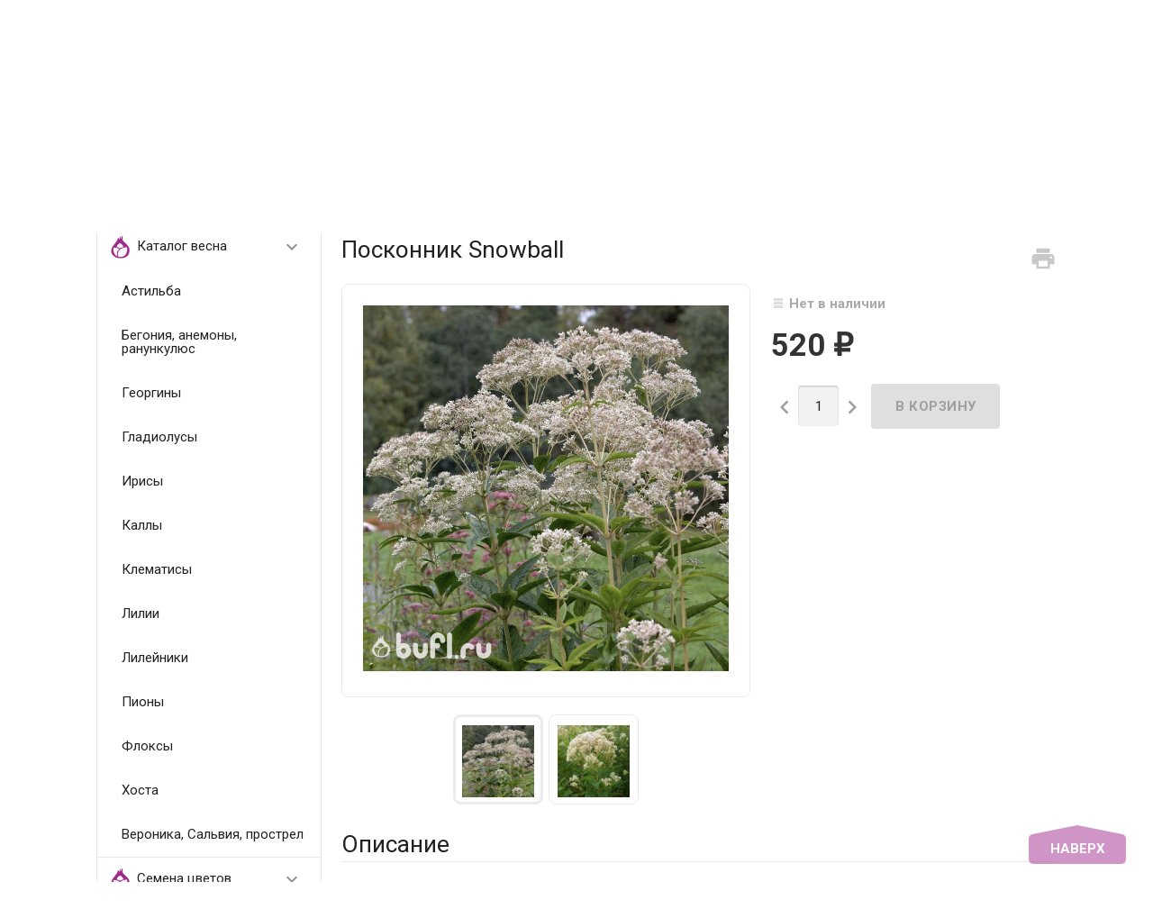

--- FILE ---
content_type: text/html; charset=utf-8
request_url: https://bufl.ru/product/eupatorium-maculatum-Snowball/
body_size: 16067
content:
<!DOCTYPE html><html lang="ru"><head><meta charset="UTF-8" /><meta http-equiv="x-ua-compatible" content="IE=edge" /><meta name="viewport" content="width=device-width, initial-scale=1" /><title>Посконник Snowball</title><meta name="Keywords" content="Посконник Snowball, Catalog" /><meta name="Description" content="Eupatorium maculatum Snowball" /><link rel="shortcut icon" href="/favicon.ico"/><!-- rss --><link rel="alternate" type="application/rss+xml" title="bufl.ru" href="https://bufl.ru/blog/rss/"><link href='//fonts.googleapis.com/css?family=Roboto:500,400italic,700italic,300,700,500italic,300italic,400&amp;subset=cyrillic,latin' rel='stylesheet' type='text/css'><link href="//fonts.googleapis.com/icon?family=Material+Icons" rel="stylesheet" type='text/css'><link href="/wa-content/font/ruble/arial/fontface.css" rel="stylesheet" type="text/css"><link href="/wa-data/public/site/themes/profitbuy/profitbuy.min.css?v1.2.0.53" rel="stylesheet" type="text/css"/><link href="/wa-apps/shop/plugins/sod/js/datetimepicker/jquery.datetimepicker.css?11.6.0" rel="stylesheet">
<link href="/wa-apps/shop/plugins/sod/css/style.css?11.6.0" rel="stylesheet">
 <script type="text/javascript" src="/wa-content/js/jquery/jquery-1.11.1.min.js" ></script><script type="text/javascript" src="/wa-content/js/jquery/jquery-migrate-1.2.1.min.js"></script><script type="text/javascript">( function ($, undefined) {$.at = {urls: {wa_url: "/",wa_theme_url: "/wa-data/public/site/themes/profitbuy/",wa_static_url: "/",wa_app_static_url: "/wa-apps/shop/",wa_active_theme_url: "/wa-data/public/shop/themes/profitbuy/",wa_parent_theme_url: "/wa-data/public/site/themes/profitbuy/",current_url: "/product/eupatorium-maculatum-Snowball/",dummy: {"96": "/wa-data/public/site/themes/profitbuy/img/dummy96.png"}},is_mobile: !!(""),locale: "ru_RU",app: {fancybox: true,submenu_count: 5},shop: {url: "/",description_cut: false,autofit: false,product_preview: false,scroll_image: false,flying_cart_item: 5,setFlyingHeight: function () {var t = this;setTimeout( function () {var h = 0;$('#flying-cart li').filter(':lt(' + (parseInt(t.flying_cart_item) || 5) + ')').each(function(){h += $(this).innerHeight();});$('#flying-cart').css('max-height', h + 1);}, 300);return (parseInt(t.flying_cart_item) || 5);},category: {images: {"1":{"icon":"\/wa-data\/public\/shop\/wmimageincatPlugin\/categories\/1\/icon_8.png"},"53":{"image":"\/wa-data\/public\/shop\/wmimageincatPlugin\/categories\/53\/image_26.jpg"},"8":{"icon":"\/wa-data\/public\/shop\/wmimageincatPlugin\/categories\/8\/icon_10.png"},"32":{"icon":"\/wa-data\/public\/shop\/wmimageincatPlugin\/categories\/32\/icon_17.png"},"30":{"icon":"\/wa-data\/public\/shop\/wmimageincatPlugin\/categories\/30\/icon_12.png"},"2":{"icon":"\/wa-data\/public\/shop\/wmimageincatPlugin\/categories\/2\/icon_23.png"}}}}};$.at.plugins = {"jquery.fancybox": {is_done: function () {return !!$.fancybox;},href: "/wa-data/public/site/themes/profitbuy/fancybox/jquery.fancybox.css?v2.1.5",src: "/wa-data/public/site/themes/profitbuy/fancybox/jquery.fancybox.min.js?v2.1.5"},"jquery.bxslider": {is_done: function () {return !!$.fn.bxSlider;},href: "/wa-data/public/site/themes/profitbuy/bxslider/jquery.bxslider.css",src: "/wa-data/public/site/themes/profitbuy/bxslider/jquery.bxslider.min.js"},"jquery.cslider": {is_done: function () {return !!$.fn.cslider;},href: "/wa-data/public/site/themes/profitbuy/cslider/jquery.cslider.css",src: "/wa-data/public/site/themes/profitbuy/cslider/jquery.cslider.js"},"jquery.nivoslider": {is_done: function () {return !!$.fn.nivoSlider;},href: "/wa-data/public/site/themes/profitbuy/nivoslider/nivo.slider.css",src: "/wa-data/public/site/themes/profitbuy/nivoslider/jquery.nivo.slider.min.js"}};$.at.messages = {'ru_RU': {'More': 'Еще','Show more': 'Показать еще','More categories': 'Еще категории','Remove from cart': 'Удалить из корзины','pcs.': 'шт.','Expand description': 'Развернуть описание','Collapse description': 'Свернуть описание','Back to home page': 'Вернуться на главную','or': 'или','back to current page': 'остаться на текущей странице','Congratulations!': 'Поздравляем!','Authorization was successful!': 'Авторизация прошла успешно!','Much product is no longer available!': 'Столько товара нет в наличии!'}};})(jQuery);</script><script type="text/javascript" src="/wa-data/public/site/themes/profitbuy/at.min.js?v0.0.1"></script><script type="text/javascript" src="/wa-data/public/site/themes/profitbuy/profitbuy.min.js?v1.2.0.53"></script><script src="/wa-apps/shop/plugins/sod/js/datetimepicker/jquery.datetimepicker.js?11.6.0"></script>
<script src="/wa-apps/shop/plugins/sod/js/script.js?11.6.0"></script>
 <link href="/wa-data/public/shop/themes/profitbuy/profitbuy.shop.min.css?v1.2.0.53" rel="stylesheet" type="text/css" /><link href="/wa-data/public/shop/themes/profitbuy/owl.carousel.css?v2.0.0" rel="stylesheet" type="text/css" /><script type="text/javascript">( function ($, undefined) {$.at = $.at || { };$.at.plugins["jquery.countdowntimer"] = {is_done: function () {return !!$.fn.countdowntimer;},href: "/wa-data/public/shop/themes/profitbuy/jquery.countdownTimer.css",src: "/wa-data/public/shop/themes/profitbuy/jquery.countdownTimer.min.js"};})(jQuery);</script><script type="text/javascript" src="/wa-apps/shop/js/lazy.load.js?v11.6.0.1130"></script><script type="text/javascript" src="/wa-data/public/shop/themes/profitbuy/owl.carousel.min.js?v2.0.0"></script><script type="text/javascript" src="/wa-data/public/shop/themes/profitbuy/jquery.cookie.min.js?v1.2.0.53"></script><script type="text/javascript" src="/wa-data/public/shop/themes/profitbuy/profitbuy.shop.min.js?v1.2.0.53"></script><script type="text/javascript" src="/wa-content/js/jquery-plugins/jquery.retina.min.js?v4.0.0"></script><script type="text/javascript">$(window).load(function() {$('.promo img').retina({ force_original_dimensions: false });$('.product-list img,.product-info img,.cart img').retina();$('.bestsellers img').retina();});</script><!-- plugin hook: 'frontend_head' --><!--kmgtm plugin SETTINGS-->
<script src="/wa-apps/shop/plugins/kmgtm/js/kmgtm.min.js?v1.6.3" type="application/javascript" data-script-exception="1"></script>
<script data-script-exception="1">
(function(){
    Kmgtm.init({"settings":{"enable_for_domain":"1","onestep_checkout":"0","onestep_path":"","do_not_send_checkout_steps":"0","respect_previous_steps":"0","use_gtm":0,"gtm_id":"","gtm_manual":"0","add_datalayer":"1","datalayer_name":"dataLayer","gtm_ee":0,"gtm_type":"0","gtm_logged":"0","gtm_userid":"0","gtm_usergroup":"0","gtm_ecom_data":"0","gtm_ecom_data_id_template":"{{product_id}}","ua_id":"UA-86944536-1","ua_additional_code_before":0,"ua_additional_code":0,"ua_ee":0,"ua_remarketing":0,"ua_dynamic_remarketing":"0","ua_dynamic_remarketing_indexes":{"ecomm_prodid":"1","ecomm_pagetype":"2","ecomm_totalvalue":"3"},"crossselling_count":12,"upselling_count":12,"refund_button_ids":"delete, refund","quicklook":"","productclick":"#product-list .product-list li a, .related .product-list li a, .product-list li a","product":"#product-list .product-list li, .related .product-list li, .product-list li","categoryname":".category-name","all_categories":"0","brand":"0","revenue":{"products":"1","shipping":"1"},"affiliate":"","product_name_mask":"{{name}}","add_variant":"1","include_services":"0","yaid":"40718654","mailid":"","tmr_list_id":"","fb_user_data":{"em":"0","fn":"0","ln":"0","ph":"0","ge":"0","db":"0"},"vk_price_id":"","click_selector":"#product-list .product-list li a, .related .product-list li a, .product-list li a","product_selector":"#product-list .product-list li, .related .product-list li, .product-list li","category_selector":".category-name","quicklook_selector":0,"default_ua_exist":"UA-86944536-1","currency_code":"RUB"},"url":"\/kmgtm\/changepurchase","url_order":"\/kmgtm\/getpurchase","checkout_version":2,"url_checkout_step":"\/kmgtm\/checkoutstep"});
})();
</script>
<!--/kmgtm plugin SETTINGS-->

<!--kmgtm plugin DATALAYER-->
<script data-script-exception="1">
window.dataLayer = window.dataLayer || [];
Kmgtm.GTM.pushData({"kmgtm.currency":"RUB"});
Kmgtm.GTM.pushData({"kmgtm.uaId":"UA-86944536-1"});
Kmgtm.GTM.eventSend('kmgtm.DATALAYER');
</script>
<!--/kmgtm plugin DATALAYER-->

<!--kmgtm plugin FB-->
<script data-script-exception="1">
Kmgtm.GTM.eventSend('kmgtm.FB');
</script>
<!--/kmgtm plugin FB-->

<!--kmgtm plugin YA-->
<script data-script-exception="1">
Kmgtm.GTM.pushData({"kmgtm.yaId":"40718654"});
Kmgtm.GTM.pushData({"kmgtm.yaClientId":""});
Kmgtm.GTM.eventSend('kmgtm.YA');
</script>
<!--/kmgtm plugin YA-->
<!--kmphonemaskvalidate ru.kmwa-->
<script src="/wa-apps/shop/plugins/kmphonemaskvalidate/js/jquery.mask.min.js?v1.3.0.0" type="application/javascript" data-script-exception="1"></script>
<script src="/wa-apps/shop/plugins/kmphonemaskvalidate/js/kmphonemaskvalidate.min.js?v1.3.0.0" type="application/javascript" data-script-exception="1"></script>
<!/--kmphonemaskvalidate--><meta property="og:type" content="website">
<meta property="og:title" content="Посконник Snowball">
<meta property="og:description" content="Eupatorium maculatum Snowball">
<meta property="og:image" content="https://bufl.ru/wa-data/public/shop/products/83/10/1083/images/3625/3625.750x0.jpeg">
<meta property="og:url" content="https://bufl.ru/product/eupatorium-maculatum-Snowball/">
<meta property="product:price:amount" content="520">
<meta property="product:price:currency" content="RUB">
<link rel="icon" href="/favicon.ico?v=1592932835" type="image/x-icon" /><link rel="apple-touch-icon" href="/apple-touch-icon.png?v=1486125249" /><meta name="yandex-verification" content="05c7bd5b1c69f445" />

<!-- Yandex.Metrika counter -->
<script type="text/javascript" >
   (function(m,e,t,r,i,k,a){m[i]=m[i]||function(){(m[i].a=m[i].a||[]).push(arguments)};
   m[i].l=1*new Date();
   for (var j = 0; j < document.scripts.length; j++) {if (document.scripts[j].src === r) { return; }}
   k=e.createElement(t),a=e.getElementsByTagName(t)[0],k.async=1,k.src=r,a.parentNode.insertBefore(k,a)})
   (window, document, "script", "https://mc.yandex.ru/metrika/tag.js", "ym");

   ym(40718654, "init", {
        clickmap:true,
        trackLinks:true,
        accurateTrackBounce:true,
        ecommerce:"dataLayer"
   });
</script>
<noscript><div><img src="https://mc.yandex.ru/watch/40718654" style="position:absolute; left:-9999px;" alt="" /></div></noscript>
<!-- /Yandex.Metrika counter -->

<!-- Pinterest -->
<meta name="p:domain_verify" content="f29bc414a63548dceb8d91e8892c31ca"/>

<!-- Rating@Mail.ru counter -->
<script type="text/javascript">
var _tmr = window._tmr || (window._tmr = []);
_tmr.push({id: "3074751", type: "pageView", start: (new Date()).getTime(), pid: "USER_ID"});
(function (d, w, id) {
  if (d.getElementById(id)) return;
  var ts = d.createElement("script"); ts.type = "text/javascript"; ts.async = true; ts.id = id;
  ts.src = "https://top-fwz1.mail.ru/js/code.js";
  var f = function () {var s = d.getElementsByTagName("script")[0]; s.parentNode.insertBefore(ts, s);};
  if (w.opera == "[object Opera]") { d.addEventListener("DOMContentLoaded", f, false); } else { f(); }
})(document, window, "topmailru-code");
</script><noscript><div>
<img src="https://top-fwz1.mail.ru/counter?id=3074751;js=na" style="border:0;position:absolute;left:-9999px;" alt="Top.Mail.Ru" />
</div></noscript>
<!-- //Rating@Mail.ru counter -->

<!-- VK new -->
<script type="text/javascript">!function(){var t=document.createElement("script");t.type="text/javascript",t.async=!0,t.src="https://vk.com/js/api/openapi.js?169",t.onload=function(){VK.Retargeting.Init("VK-RTRG-55928-6XoO1"),VK.Retargeting.Hit()},document.head.appendChild(t)}();</script><noscript><img src="https://vk.com/rtrg?p=VK-RTRG-55928-6XoO1" style="position:fixed; left:-999px;" alt=""/></noscript>

<meta name="mailru-domain" content="XBqjkzfysudo7baA" />

<!-- Top.Mail.Ru counter -->
<script type="text/javascript">
var _tmr = window._tmr || (window._tmr = []);
_tmr.push({id: "3074751", type: "pageView", start: (new Date()).getTime()});
(function (d, w, id) {
  if (d.getElementById(id)) return;
  var ts = d.createElement("script"); ts.type = "text/javascript"; ts.async = true; ts.id = id;
  ts.src = "https://top-fwz1.mail.ru/js/code.js";
  var f = function () {var s = d.getElementsByTagName("script")[0]; s.parentNode.insertBefore(ts, s);};
  if (w.opera == "[object Opera]") { d.addEventListener("DOMContentLoaded", f, false); } else { f(); }
})(document, window, "tmr-code");
</script>
<noscript><div><img src="https://top-fwz1.mail.ru/counter?id=3074751;js=na" style="position:absolute;left:-9999px;" alt="Top.Mail.Ru" /></div></noscript>
<!-- /Top.Mail.Ru counter -->
<script>
(function(i,s,o,g,r,a,m){i['GoogleAnalyticsObject']=r;i[r]=i[r]||function(){
(i[r].q=i[r].q||[]).push(arguments)},i[r].l=1*new Date();a=s.createElement(o),
m=s.getElementsByTagName(o)[0];a.async=1;a.src=g;m.parentNode.insertBefore(a,m)
})(window,document,'script','//www.google-analytics.com/analytics.js','ga');
ga('create', 'UA-86944536-1', 'auto');
ga('send', 'pageview');

</script> <style type="text/css" id="profitbuy-theme-css">a {color: #000000;}a:hover {color: #9f2a8d;}input[type=text],input[type=password],input[type=email],input[type=url],input[type=time],input[type=date],input[type=datetime-local],input[type=tel],input[type=number],input[type=search],textarea,select {outline-color: #9f2a8d;}input[type="button"],input[type="submit"],.button {color: #fff;background-color: #9f2a8d;}input[type="button"].second-type,input[type="submit"].second-type,.button.second-type {color: #fff;background-color: #9f2a8d;}input[type="button"].third-type,input[type="submit"].third-type,.button.third-type {color: rgba(0, 0, 0, 0.87);border-color: #9f2a8d;background-color: #fff;}input[type=button].gray,input[type=submit].gray,.button.gray {color: #9F9F9F;background-color: #DFDFDF;}input[type="button"]:hover,input[type="submit"]:hover,.button:hover {color: #fff;background-color: #DF2291;}input[type="button"].second-type:hover,input[type="submit"].second-type:hover,.button.second-type:hover {color: #fff;background-color: #DF2291;}input[type="button"].third-type:hover,input[type="submit"].third-type:hover,.button.third-type:hover {border-color: #DF2291;}input[type="button"]:active,input[type="submit"]:active,.button:active {background-color: #DF2291;}input[type="button"].second-type:active,input[type="submit"].second-type:active,.button.second-type:active {background-color: #DF2291;}@media only screen and (min-width: 993px) {ul.base-menu.tree > li:hover,ul.base-menu.tree > li.selected {background-color: #9f2a8d;}ul.base-menu.tree > li:hover > a,ul.base-menu.tree > li.selected > a {color: #fff;}ul.base-menu.type2 li li a {color: #000000;}ul.base-menu.type2 li li a:hover {color: #9f2a8d;}ul.base-menu.type2 li li li:nth-child(n+6) {display: none;}}ul.base-menu.pages-bottom > li {background-color: #9f2a8d;}ul.base-menu.pages-bottom > li:hover {background-color: #DF2291;}ul.base-menu.pages-bottom > li > a {color: #fff;}ul.base-menu.apps > li:hover {background-color: #9f2a8d;}ul.base-menu.apps > li:hover > a {color: #fff;}.mobile-nav-wrapper ul li.selected a {border-color: #9f2a8d;}.addition-link.blink:before {background-color: #9f2a8d;color: #fff;}.addition-link.blink:after {border-color: #9f2a8d transparent transparent;}i.cart-count {color: #000000;}i.cart-count:after {background-color: #9f2a8d;}#back-top {background-color: #9f2a8d;color: #fff;}#back-top:before {border-color: transparent transparent #9f2a8d;}.tags a {color: rgba(0, 0, 0, 0.87);border-color: #9f2a8d;background-color: #fff;}.tags a:hover {color: #fff;border-color: #DF2291;background-color: #DF2291;}.tags a:before {border-color: transparent transparent transparent #9f2a8d;}.tags a:hover:before {border-color: transparent transparent transparent #DF2291;}.tags a:after {border-color: transparent transparent transparent #fff;}.tags a:hover:after {border-left-color: #DF2291;}@media only screen and (min-width : 993px) {.sidebar-group .sidebar-title {color: #fff;background-color: #9f2a8d;}.sidebar-group .sidebar-title.second-type {color: #fff;background-color: #9f2a8d;}}.da-dots span {border-color: #000000 !important;}.da-dots span.da-dots-current {background-color: #000000 !important;}.filters .ui-widget-content .ui-state-default {background-color: #9f2a8d;}.bullets h4 i {color: #000000;}.bullet .bullet-button {background: #9f2a8d;}.bullet .bullet-button:before,.bullet .bullet-button:after {background-color: #fff;}ul.product-list.colored.carousel li:first-child:hover,ul.product-list.colored > li:hover {box-shadow: inset 0 0 0 1px #9f2a8d;border-color: #9f2a8d;}#product-tabs-nav li.selected a {background: #9f2a8d;color: #fff;}</style><style type="text/css">

/*ширина логотипа*/
a#logo img {
max-width: 280px;
}

@media only screen and (min-width: 993px){
    .header-line.alfa-background {
        /*
        height: 100px;
        line-height: 100px;
        */
    }
    .header-line.alfa-background .row-grid .table-grid .col-grid{
        height:auto;
    }
}

/*открытые подменю*/
ul.base-menu.type3 li > ul {
display: block;
}

/*высота горизонтального меню*/
@media only screen and (min-width: 993px){
.tree-wrapper {
    height: 50px;
    line-height: 50px;
}
}

/*высота верхней навигации*/
@media only screen and (min-width: 993px){
.nav-wrapper {
    height: 40px;
    line-height: 40px;
    }
    .search-wrapper input[type=search]{
    height: 2.2rem;
    }
}

/*высота бокового меню*/
@media only screen and (min-width: 993px){
    .sidebar-group {
    border-width: 1px;
    border-radius: 4px;
    margin-bottom: 0.8rem;
}
}
    
    .slider-homepage a h3 {
    font-size: 2.3em;
    color: #000;
    line-height: 1.2em;
    margin-bottom: 0.4em;
    margin-left: 50px;
    margin-right: 50px;
    }

.sidebar-group .sidebar-title {
    padding: 7px 13px;
}
    .sidebar ul.base-menu > li > a {
    padding: 12px 14px;
}

#minsum-cart { 
color: #9f2a8d; /*цвет шрифта*/ 
text-weight: bold; /*насыщенность шрифта*/ 
}

/*цвет фона подтверждения отправки в корзину в мобильной версии*/
@media screen and (max-width: 992px){
.added2cart {
    background: #fad4ea;
}
}

/*скрыть иконки избранное и сравнение*/
ul.product-list li .addition-wrapper,
.compare-add,
.bookmark-add{
display:none !important;
}

</style>
</head><body class=" is-volumetric"><header class="globalheader"><nav class="nav-wrapper"><div class="container"><!-- MOBILE NAV --><div class="row-grid hide-on-large-only"><div class="col-grid s12"><div class="mobile-nav-button-wrapper float-left"><a href="#" data-nav="all" class="mobile-nav-button action"><i class="material-icons mi-3x">&#xE5D2;</i></a></div><div class="mobile-nav-button-wrapper float-left"><a href="#" data-nav="contacts" class="mobile-nav-button action"><i class="material-icons mi-3x">&#xE0CD;</i></a></div><div class="mobile-nav-button-wrapper float-left logo_mobile" style="width:calc(100% - 3 * 56px); text-align:center;"><a href="/"><img src="/wa-data/public/site/wm-img/logo_bufl_84.png" style="max-height:42px; vertical-align:middle;" /></a></div><div class="mobile-nav-button-wrapper float-right"><a href="/cart/" class="mobile-nav-button empty"><i class="material-icons mi-3x cart-count" data-count="0">&#xE8CC;</i></a></div></div></div><!-- DESKTOP NAV --><div class="row-grid hide-on-med-and-down"><div class="table-grid"><div class="col-grid max-width"><ul class="base-menu type1 pages-top" style="display: none;"><li class=" "><a href="/dostavka/">Доставка и оплата</a></li><li class=" "><a href="/kak-sdelat-zakaz/">Как сделать заказ</a></li><li class=" "><a href="/kontakty/">Контакты</a></li><li class=" "><a href="/o-nas/">О нас</a></li><li class=" "><a href="/otzyvy/">Отзывы</a></li><li class=" "><a href="/garantii/">Гарантии</a></li><li class=" "><a href="/oplata/">Оплата</a></li><li class=" "><a href="/opt/">Растения оптом</a></li><li class=" "><a href="/7-prichin-kupit-u-nas/">12 причин купить у нас</a></li><li class=" "><a href="/usloviya-raboty/">Условия работы</a></li><li class=" "><a href="/cookie_policy/">Политика использования файлов сookie</a></li><li class=" "><a href="/politika-konfidentsialnosti/">Политика обработки персональных данных интернет-магазина «BUFL.RU»</a></li><li class=" "><a href="/soglasie-na-obrabotku-personalnykh-dannykh/">Согласие на обработку персональных данных субъекта персональных данных</a></li><li class=" "><a href="/polzovatelskoe-soglashenie/">Пользовательское соглашение</a></li></ul></div><div class="col-grid"><!-- product search --><form method="get" action="/search/"><div class="search-wrapper"><button type="submit"><i class="material-icons mi-2x">&#xE8B6;</i></button><input id="search" type="search" name="query"  placeholder="Найти товары"></div></form></div><div class="col-grid min-width"><ul class="base-menu"><li><a href="/login/" class="authpopup"><i class="material-icons mi-lg">&#xE7FD;</i>Вход</a></li></ul></div></div></div></div></nav><div class="header-line alfa-background"><div class="container"><div class="row-grid"><div class="table-grid"><div class="col-grid s12 m6 hide-on-med-and-down align-center-on-small-and-down"><a id="logo" href="/"><img src="/wa-data/public/site/themes/profitbuy/img/logo.png?v1572792089?v1.2.0.53" alt="" id="logo-image" /></a></div><div class="col-grid m6 hide-on-med-and-down align-center align-right-on-med-and-down"><ul class="phones-wrapper"><li><a href="tel:89261852835">8 (926) 185-28-35</a><span class="hint">Звоните или пишите WA, Telegram</span></li></ul></div><div class="col-grid hide-on-med-and-down align-right" id="cart"><a href="/cart/" class="link-to-cart"><i class="material-icons mi-3x cart-count" data-count="0">&#xE8CC;</i><span class="cart-text"><strong>Корзина</strong><span class="cart-total">0 <span class="ruble">₽</span></span></span></a></div></div></div></div></div><nav class="tree-wrapper hide-on-med-and-down"><div class="container"><div class="sidebar-box"><ul class="base-menu type2 tree" style="display: none;"><li class=" parent"><a href="/category/vesna/"><img class="plugin-imageincat-img" src="/wa-data/public/shop/wmimageincatPlugin/categories/1/icon_8.png" alt="" />Каталог весна</a><ul><li class=" "><a href="/category/astilba-korni/">Астильба</a></li><li class=" "><a href="/category/klubni-begoniy/">Бегония, анемоны, ранункулюс</a></li><li class=" "><a href="/category/Dahlia/">Георгины</a></li><li class=" "><a href="/category/lukovitsy-gladiolus/">Гладиолусы</a></li><li class=" "><a href="/category/korni-irisov/">Ирисы</a></li><li class=" "><a href="/category/klubni-kally/">Каллы</a></li><li class=" "><a href="/category/Clematis/">Клематисы</a></li><li class=" "><a href="/category/lukovitsy-liliy/">Лилии</a></li><li class=" "><a href="/category/korni-lileynikov/">Лилейники</a></li><li class=" "><a href="/category/korni-piona/">Пионы</a></li><li class=" "><a href="/category/korni-floksov/">Флоксы</a></li><li class=" "><a href="/category/korni-khosty/">Хоста</a></li><li class=" "><a href="/category/novinki/">Вероника, Сальвия, прострел</a></li></ul></li><li class=" parent"><a href="/category/semena-tsvetov/"><img class="plugin-imageincat-img" src="/wa-data/public/shop/wmimageincatPlugin/categories/32/icon_17.png" alt="" />Семена цветов</a><ul><li class=" "><a href="/category/Aster/">Астра</a></li><li class=" "><a href="/category/begoniya-boliviyskaya/">Бегония</a></li><li class=" "><a href="/category/gazaniya/">Газания</a></li><li class=" "><a href="/category/kapusta-dekorativnaya/">Капуста декоративная</a></li><li class=" "><a href="/category/koleus/">Колеус</a></li><li class=" "><a href="/category/kosmeya/">Космея</a></li><li class=" "><a href="/category/lyupin/">Люпин</a></li><li class=" "><a href="/category/levkoy-mattiola/">Левкой (Маттиола)</a></li><li class=" "><a href="/category/SNAPDRAGON/">Львиный зев</a></li><li class=" "><a href="/category/margaritki/">Маргаритки</a></li><li class=" "><a href="/category/osteospermum/">Остеоспермум</a></li><li class=" "><a href="/category/pelargoniya/">Пеларгония</a></li><li class=" "><a href="/category/petuniya/">Петуния</a></li><li class=" "><a href="/category/salviya/">Сальвия</a></li><li class=" "><a href="/category/celosia/">Целозия</a></li><li class=" "><a href="/category/zinniza/">Цинния</a></li><li class=" "><a href="/category/Lisianthus/">Эустома</a></li><li class=" "><a href="/category/ekhinatse/">Эхинацея</a></li></ul></li><li class=" parent"><a href="/category/osen/"><img class="plugin-imageincat-img" src="/wa-data/public/shop/wmimageincatPlugin/categories/2/icon_23.png" alt="" />Каталог осень</a><ul><li class=" "><a href="/category/lukovitsy-tyulpanov/">Луковицы тюльпанов</a></li><li class=" "><a href="/category/lukovitsy-giatsintov/">Луковицы гиацинтов</a></li><li class=" "><a href="/category/lukovitsy-krokusov/">Различные луковичные</a></li><li class=" "><a href="/category/lukovitsy-nartsissov/">Луковицы нарциссов</a></li><li class=" "><a href="/category/lukovitsy-amarillisa/">Гиппеаструмы (амариллис)</a></li></ul></li></ul></div></div></nav></header><!-- APP CONTENT --><main class="maincontent"><div class="container"><!-- plugin hook: 'frontend_header' --><div class="row-grid"><nav class="sidebar col-grid s12 l3"><div class="sidebar-group fill-background hide-on-med-and-down"><div class="sidebar-title">Категории<button class="toggle-menu"><i class="material-icons mi-2x">&#xE5D2;</i></button></div><div class="sidebar-box"><ul class="base-menu type3"><li class=" parent"><a href="/category/vesna/"><img class="plugin-imageincat-img" src="/wa-data/public/shop/wmimageincatPlugin/categories/1/icon_8.png" alt="" />Каталог весна</a><ul><li class=" "><a href="/category/astilba-korni/">Астильба</a></li><li class=" "><a href="/category/klubni-begoniy/">Бегония, анемоны, ранункулюс</a></li><li class=" "><a href="/category/Dahlia/">Георгины</a></li><li class=" "><a href="/category/lukovitsy-gladiolus/">Гладиолусы</a></li><li class=" "><a href="/category/korni-irisov/">Ирисы</a></li><li class=" "><a href="/category/klubni-kally/">Каллы</a></li><li class=" "><a href="/category/Clematis/">Клематисы</a></li><li class=" "><a href="/category/lukovitsy-liliy/">Лилии</a></li><li class=" "><a href="/category/korni-lileynikov/">Лилейники</a></li><li class=" "><a href="/category/korni-piona/">Пионы</a></li><li class=" "><a href="/category/korni-floksov/">Флоксы</a></li><li class=" "><a href="/category/korni-khosty/">Хоста</a></li><li class=" "><a href="/category/novinki/">Вероника, Сальвия, прострел</a></li></ul></li><li class=" parent"><a href="/category/semena-tsvetov/"><img class="plugin-imageincat-img" src="/wa-data/public/shop/wmimageincatPlugin/categories/32/icon_17.png" alt="" />Семена цветов</a><ul><li class=" "><a href="/category/Aster/">Астра</a></li><li class=" "><a href="/category/begoniya-boliviyskaya/">Бегония</a></li><li class=" "><a href="/category/gazaniya/">Газания</a></li><li class=" "><a href="/category/kapusta-dekorativnaya/">Капуста декоративная</a></li><li class=" "><a href="/category/koleus/">Колеус</a></li><li class=" "><a href="/category/kosmeya/">Космея</a></li><li class=" "><a href="/category/lyupin/">Люпин</a></li><li class=" "><a href="/category/levkoy-mattiola/">Левкой (Маттиола)</a></li><li class=" "><a href="/category/SNAPDRAGON/">Львиный зев</a></li><li class=" "><a href="/category/margaritki/">Маргаритки</a></li><li class=" "><a href="/category/osteospermum/">Остеоспермум</a></li><li class=" "><a href="/category/pelargoniya/">Пеларгония</a></li><li class=" "><a href="/category/petuniya/">Петуния</a></li><li class=" "><a href="/category/salviya/">Сальвия</a></li><li class=" "><a href="/category/celosia/">Целозия</a></li><li class=" "><a href="/category/zinniza/">Цинния</a></li><li class=" "><a href="/category/Lisianthus/">Эустома</a></li><li class=" "><a href="/category/ekhinatse/">Эхинацея</a></li></ul></li><li class=" parent"><a href="/category/osen/"><img class="plugin-imageincat-img" src="/wa-data/public/shop/wmimageincatPlugin/categories/2/icon_23.png" alt="" />Каталог осень</a><ul><li class=" "><a href="/category/lukovitsy-tyulpanov/">Луковицы тюльпанов</a></li><li class=" "><a href="/category/lukovitsy-giatsintov/">Луковицы гиацинтов</a></li><li class=" "><a href="/category/lukovitsy-krokusov/">Различные луковичные</a></li><li class=" "><a href="/category/lukovitsy-nartsissov/">Луковицы нарциссов</a></li><li class=" "><a href="/category/lukovitsy-amarillisa/">Гиппеаструмы (амариллис)</a></li></ul></li></ul></div></div><!-- 'frontend_nav' plugins --><!-- 'frontend_nav_aux' plugins --><!-- FOLLOW --><aside class="connect"></aside></nav><div id="page-content" itemscope itemtype="http://schema.org/WebPage" class="content col-grid s12 l9 without-sidebar"><div class="fill-background"><nav class="breadcrumbs" itemprop="breadcrumb"><a href="/"><i class="material-icons mi-lg">&#xE88A;</i></a> <span class="rarr">&#47;</span><a href="/category/katalog/">Catalog</a> <span class="rarr">&#47;</span>Посконник Snowball</nav></div><article itemscope itemtype="http://schema.org/Product" class="row-grid product-wrapper"><div class="col-grid s12"><div class="fill-background"><div class="addition-wrapper float-right"><a id="product-print" href="#" class="addition-button print-add" title="Печать" rel="nofollow"><i class="material-icons mi-2x">&#xE8AD;</i></a><a data-product="1083" href="#" class="addition-button compare-add" title="К сравнению" rel="nofollow"><i class="material-icons mi-2x">&#xE01D;</i></a><a data-product="1083" href="#" class="addition-button bookmark-add" title="В закладки" rel="nofollow"><i class="material-icons mi-2x">&#xE838;</i></a></div><a id="productheader"></a><h1 class="wm-product-title"><span itemprop="name">Посконник Snowball</span></h1></div></div><div class="col-grid s12 l7"><div class="fill-background"><figure class="product-gallery"><!-- main image --><div class="image" id="product-core-image"><div class="corner top left"></div><a href="/wa-data/public/shop/products/83/10/1083/images/3625/3625.970.jpeg"><img itemprop="image" id="product-image" alt="Посконник Snowball" title="Посконник Snowball" src="/wa-data/public/shop/products/83/10/1083/images/3625/3625.750.jpeg"></a><div id="switching-image" style="display: none;"></div></div><!-- thumbs --><div class="more-images" id="product-gallery"><div class="image selected"><a id="product-image-3625" href="/wa-data/public/shop/products/83/10/1083/images/3625/3625.970.jpeg"><img alt="Посконник Snowball" title="Посконник Snowball" src="/wa-data/public/shop/products/83/10/1083/images/3625/3625.96x96.jpeg"></a></div><div class="image"><a id="product-image-3518" href="/wa-data/public/shop/products/83/10/1083/images/3518/3518.970.jpeg"><img alt="Посконник Snowball" title="Посконник Snowball" src="/wa-data/public/shop/products/83/10/1083/images/3518/3518.96x96.jpeg"></a></div></div></figure></div></div><div class="col-grid s12 l5 float-right"><!-- purchase --><div id="cart-flyer" class="product-sidebar fill-background"><div class="cart"><form id="cart-form" method="post" action="/cart/add/"><!-- FLAT SKU LIST selling mode --><div itemprop="offers" itemscope itemtype="http://schema.org/Offer"><div class="selectable-articul"></div><meta itemprop="price" content="520"><meta itemprop="priceCurrency" content="RUB"><link itemprop="availability" href="http://schema.org/OutOfStock" /><input name="sku_id" type="hidden" value="1148"></div><!-- stock info --><div class="stocks"><span class="stock-label stock-none"><i class="icon16 stock-transparent"></i>Нет в наличии</span></div><div class="purchase purchase-disabled"><!-- price --><div class="add2cart"><div class="price-wrapper"><span data-price="520" class="price nowrap">520 <span class="ruble">₽</span></span></div><input type="hidden" name="product_id" value="1083"><div class="qty-wrapper"><a href="#" class="qty-minus button gray"><i class="material-icons mi-2x">&#xE5CB;</i></a><input type="text" name="quantity" value="1" data-max="-1000"><a href="#" class="qty-plus button gray"><i class="material-icons mi-2x">&#xE5CC;</i></a></div><div class="submit-wrapper"><input type="submit" class="second-type" disabled="disabled" value="В корзину"><i class="adding2cart"></i></div><span class="added2cart" style="display: none;">Посконник Snowball теперь <a href="/cart/"><strong>в вашей корзине покупок</strong></a></span></div></div><input type="hidden" class="flying-cart-data" data-url = "/product/eupatorium-maculatum-Snowball/" data-img_url = "/wa-data/public/shop/products/83/10/1083/images/3625/3625.96x96.jpeg" data-name = "Посконник Snowball" data-price = "520 &lt;span class=&quot;ruble&quot;&gt;₽&lt;/span&gt;" /></form><script type="text/javascript" src="/wa-data/public/shop/themes/profitbuy/product.min.js?v1.2.0"></script><script type="text/javascript">$(function () {new Product('#cart-form', {currency: {"code":"RUB","sign":"\u0440\u0443\u0431.","sign_html":"<span class=\"ruble\">\u20bd<\/span>","sign_position":1,"sign_delim":" ","decimal_point":",","frac_digits":"2","thousands_sep":" "}});});</script><!-- plugin hook: 'frontend_product.cart' --></div><!-- plugin hook: 'frontend_product.block_aux' --><div class="aux"></div></div></div><!-- product info --><div class="product-info col-grid s12 " id="overview"><div class="fill-background"><!-- product internal nav --><div id="product-tabs"><h2 class="product-tabs-nav-trigger-wrapper"><a class="product-tabs-nav-trigger" data-name="description" href="/product/eupatorium-maculatum-Snowball/">Описание</a></h2><div id="product-tab-description" class="product-tab"><div id="product-description" itemprop="description"><p><span style="font-size: 18px;">Формат поставки - ОКС (корневище в пакете с грунтом)<br></span></p>

<p><span style="font-size: 18px;">Посконник Snowball (Achillea ptarmica Snowball) - это компактный кустарник, достигающий высоты до 150 см. Листовые пластины имеют овальную форму, их длина может достигать 14 см. Цветы посконника кремово-белые и собраны в соцветия диаметром около 25 см. Растение цветет в августе-сентябре. Посконник предпочитает влажную почву и хорошо переносит зимние условия.</span></p>

<p><span style="font-size: 18px;">Место посадки посконника лучше выбирать хорошо освещенное. Растение может выжить и в полутени, но в таком случае обильность цветения может быть снижена или даже отсутствовать. Посконник не требователен к типу почвы, но предпочитает влажные, рыхлые и питательные грунты.</span></p>

<p><span style="font-size: 18px;">При посадке посконника следует заглубить корневище в почву таким образом, чтобы почки возобновления находились на глубине 5 см от поверхности земли, что поможет защитить их от замерзания в зимний период. Междурядные промежутки должны быть не менее 35-40 см. Рекомендуется мульчировать участок после посадки, чтобы сохранить влагу и бороться с ростом сорняков, используя торф или перегной.</span></p>

<p><span style="font-size: 18px;">Уход за посконником состоит в регулярном поливе и подкормках. Растение любит влажность, поэтому требует регулярных обильных поливов. Рекомендуется проводить подкормки в начале весны и в период бутонизации. После цветения следует удалять сухие соцветия, а осенью надземную часть растения нужно обрезать, оставив примерно 10-15 см над уровнем земли.</span></p>

<p><span style="font-size: 18px;">Посконник Snowball идеально подходит для одиночных или групповых посадок, а также для использования в смешанных цветниках, особенно на заднем плане или на фоне водоемов. Цветы посконника также отлично подходят для срезки.&nbsp;</span></p>

<p></p></div></div><!-- product features --><h2 class="product-tabs-nav-trigger-wrapper"><a class="product-tabs-nav-trigger" data-name="features" href="/product/eupatorium-maculatum-Snowball/">Характеристики</a></h2><div id="product-tab-features" class="product-tab"><table class="features striped" id="product-features"><tr><td class="name">Фасовка</td><td class="value">Пакет 1 шт.</td></tr></table></div><!-- Доставка и оплата --></div><!-- plugin hook: 'frontend_product.block' --></div></div></article><!-- RELATED PRODUCTS --><section class="related fill-background"><h3>Покупатели, которые приобрели Посконник Snowball, также купили</h3><!-- products thumbnail list view --><ul class="product-list shadowed carousel expandable  thumbs"><li><div class="pl-item-wrapper"><div class="pl-item-image"><a href="/product/hosta-Beach-Boy/" title="Хоста Beach Boy (ML)"><div class="image"><div class="image-setting-wrapper"></div><div class="badge-wrapper"><img alt="Хоста Beach Boy (ML)" title="Хоста Beach Boy (ML)" src="/wa-data/public/shop/products/24/12/1224/images/4021/4021.200.jpeg"></div></div></a></div><div class="pl-item-info"><div class="pl-item-info-expandable"><a href="/product/hosta-Beach-Boy/" title="Хоста Beach Boy (ML)"><h5><span>Хоста Beach Boy (ML)</span></h5></a><div class="stock-and-rating"><div class="stock-label stock-high"><i class="icon16 stock-green"></i>В наличии</div></div></div><div class="offers"><form class="purchase addtocart"  method="post" action="/cart/add/"><div class="price-wrapper"><span class="price nowrap">440 <span class="ruble">₽</span></span></div><input type="hidden" name="product_id" value="1224"><div class="submit-wrapper"><input type="submit" class="second-type" value="В корзину"><i class="adding2cart"></i></div><div class="addition-wrapper"><a data-product="1224" href="#" class="addition-button compare-add" title="К сравнению" rel="nofollow"><i class="material-icons mi-2x">&#xE01D;</i></a><a data-product="1224" href="#" class="addition-button bookmark-add" title="В закладки" rel="nofollow"><i class="material-icons mi-2x">&#xE838;</i></a></div><span class="added2cart" style="display: none;">Хоста Beach Boy (ML) теперь <a href="/cart/"><strong>в вашей корзине покупок</strong></a></span></form></div></div></div><input type="hidden" class="flying-cart-data" data-url = "/product/hosta-Beach-Boy/" data-img_url = "/wa-data/public/shop/products/24/12/1224/images/4021/4021.96x96.jpeg" data-name = "Хоста Beach Boy (ML)" data-price = "440 &lt;span class=&quot;ruble&quot;&gt;₽&lt;/span&gt;" /></li><li><div class="pl-item-wrapper"><div class="pl-item-image"><a href="/product/hosta-Fire-and-Ice/" title="Хоста Fire and Ice (M)"><div class="image"><div class="image-setting-wrapper"></div><div class="badge-wrapper"><img alt="Хоста Fire and Ice (M)" title="Хоста Fire and Ice (M)" src="/wa-data/public/shop/products/60/04/460/images/1674/1674.200.jpg"></div></div></a></div><div class="pl-item-info"><div class="pl-item-info-expandable"><a href="/product/hosta-Fire-and-Ice/" title="Хоста Fire and Ice (M)"><h5><span>Хоста Fire and Ice (M)</span></h5></a><div class="stock-and-rating"><div class="stock-label stock-high"><i class="icon16 stock-green"></i>В наличии</div></div></div><div class="offers"><form class="purchase addtocart"  method="post" action="/cart/add/"><div class="price-wrapper"><span class="price nowrap">520 <span class="ruble">₽</span></span></div><input type="hidden" name="product_id" value="460"><div class="submit-wrapper"><input type="submit" class="second-type" value="В корзину"><i class="adding2cart"></i></div><div class="addition-wrapper"><a data-product="460" href="#" class="addition-button compare-add" title="К сравнению" rel="nofollow"><i class="material-icons mi-2x">&#xE01D;</i></a><a data-product="460" href="#" class="addition-button bookmark-add" title="В закладки" rel="nofollow"><i class="material-icons mi-2x">&#xE838;</i></a></div><span class="added2cart" style="display: none;">Хоста Fire and Ice (M) теперь <a href="/cart/"><strong>в вашей корзине покупок</strong></a></span></form></div></div></div><input type="hidden" class="flying-cart-data" data-url = "/product/hosta-Fire-and-Ice/" data-img_url = "/wa-data/public/shop/products/60/04/460/images/1674/1674.96x96.jpg" data-name = "Хоста Fire and Ice (M)" data-price = "520 &lt;span class=&quot;ruble&quot;&gt;₽&lt;/span&gt;" /></li><li><div class="pl-item-wrapper"><div class="pl-item-image"><a href="/product/clematis-Multi-Pink/" title="Клематис Multi Pink (группа  2)"><div class="image"><div class="image-setting-wrapper"></div><div class="badge-wrapper"><img alt="Клематис Multi Pink (группа  2)" title="Клематис Multi Pink (группа  2)" src="/wa-data/public/shop/products/78/14/1478/images/4858/4858.200.jpg"></div></div></a></div><div class="pl-item-info"><div class="pl-item-info-expandable"><a href="/product/clematis-Multi-Pink/" title="Клематис Multi Pink (группа  2)"><h5><span>Клематис Multi Pink (группа  2)</span></h5></a><div class="stock-and-rating"><div class="stock-label stock-high"><i class="icon16 stock-green"></i>В наличии</div></div></div><div class="offers"><form class="purchase addtocart"  method="post" action="/cart/add/"><div class="price-wrapper"><span class="price nowrap">750 <span class="ruble">₽</span></span></div><input type="hidden" name="product_id" value="1478"><div class="submit-wrapper"><input type="submit" class="second-type" value="В корзину"><i class="adding2cart"></i></div><div class="addition-wrapper"><a data-product="1478" href="#" class="addition-button compare-add" title="К сравнению" rel="nofollow"><i class="material-icons mi-2x">&#xE01D;</i></a><a data-product="1478" href="#" class="addition-button bookmark-add" title="В закладки" rel="nofollow"><i class="material-icons mi-2x">&#xE838;</i></a></div><span class="added2cart" style="display: none;">Клематис Multi Pink (группа  2) теперь <a href="/cart/"><strong>в вашей корзине покупок</strong></a></span></form></div></div></div><input type="hidden" class="flying-cart-data" data-url = "/product/clematis-Multi-Pink/" data-img_url = "/wa-data/public/shop/products/78/14/1478/images/4858/4858.96x96.jpg" data-name = "Клематис Multi Pink (группа  2)" data-price = "750 &lt;span class=&quot;ruble&quot;&gt;₽&lt;/span&gt;" /></li><li><div class="pl-item-wrapper"><div class="pl-item-image"><a href="/product/clematis-White-Arabella/" title="Клематис White Arabella (группа  3)"><div class="image"><div class="image-setting-wrapper"></div><div class="badge-wrapper"><img alt="Клематис White Arabella (группа  3)" title="Клематис White Arabella (группа  3)" src="/wa-data/public/shop/products/93/14/1493/images/4950/4950.200.jpg"></div></div></a></div><div class="pl-item-info"><div class="pl-item-info-expandable"><a href="/product/clematis-White-Arabella/" title="Клематис White Arabella (группа  3)"><h5><span>Клематис White Arabella (группа  3)</span></h5></a><div class="stock-and-rating"><div class="stock-label stock-high"><i class="icon16 stock-green"></i>В наличии</div></div></div><div class="offers"><form class="purchase addtocart"  method="post" action="/cart/add/"><div class="price-wrapper"><span class="price nowrap">750 <span class="ruble">₽</span></span></div><input type="hidden" name="product_id" value="1493"><div class="submit-wrapper"><input type="submit" class="second-type" value="В корзину"><i class="adding2cart"></i></div><div class="addition-wrapper"><a data-product="1493" href="#" class="addition-button compare-add" title="К сравнению" rel="nofollow"><i class="material-icons mi-2x">&#xE01D;</i></a><a data-product="1493" href="#" class="addition-button bookmark-add" title="В закладки" rel="nofollow"><i class="material-icons mi-2x">&#xE838;</i></a></div><span class="added2cart" style="display: none;">Клематис White Arabella (группа  3) теперь <a href="/cart/"><strong>в вашей корзине покупок</strong></a></span></form></div></div></div><input type="hidden" class="flying-cart-data" data-url = "/product/clematis-White-Arabella/" data-img_url = "/wa-data/public/shop/products/93/14/1493/images/4950/4950.96x96.jpg" data-name = "Клематис White Arabella (группа  3)" data-price = "750 &lt;span class=&quot;ruble&quot;&gt;₽&lt;/span&gt;" /></li><li><div class="pl-item-wrapper"><div class="pl-item-image"><a href="/product/gladiolus-Adrenalin/" title="Гладиолус Adrenalin (5 луковиц)"><div class="image"><div class="image-setting-wrapper"></div><div class="badge-wrapper"><img alt="Гладиолус Adrenalin (5 луковиц)" title="Гладиолус Adrenalin (5 луковиц)" src="/wa-data/public/shop/products/07/05/507/images/1806/1806.200.jpg"></div></div></a></div><div class="pl-item-info"><div class="pl-item-info-expandable"><a href="/product/gladiolus-Adrenalin/" title="Гладиолус Adrenalin (5 луковиц)"><h5><span>Гладиолус Adrenalin (5 луковиц)</span></h5></a><div class="stock-and-rating"><div class="stock-label stock-high"><i class="icon16 stock-green"></i>В наличии</div></div></div><div class="offers"><form class="purchase addtocart"  method="post" action="/cart/add/"><div class="price-wrapper"><span class="price nowrap">290 <span class="ruble">₽</span></span></div><input type="hidden" name="product_id" value="507"><div class="submit-wrapper"><input type="submit" class="second-type" value="В корзину"><i class="adding2cart"></i></div><div class="addition-wrapper"><a data-product="507" href="#" class="addition-button compare-add" title="К сравнению" rel="nofollow"><i class="material-icons mi-2x">&#xE01D;</i></a><a data-product="507" href="#" class="addition-button bookmark-add" title="В закладки" rel="nofollow"><i class="material-icons mi-2x">&#xE838;</i></a></div><span class="added2cart" style="display: none;">Гладиолус Adrenalin (5 луковиц) теперь <a href="/cart/"><strong>в вашей корзине покупок</strong></a></span></form></div></div></div><input type="hidden" class="flying-cart-data" data-url = "/product/gladiolus-Adrenalin/" data-img_url = "/wa-data/public/shop/products/07/05/507/images/1806/1806.96x96.jpg" data-name = "Гладиолус Adrenalin (5 луковиц)" data-price = "290 &lt;span class=&quot;ruble&quot;&gt;₽&lt;/span&gt;" /></li><li><div class="pl-item-wrapper"><div class="pl-item-image"><a href="/product/hosta-Glad-Rags/" title="Хоста Glad Rags (M)"><div class="image"><div class="image-setting-wrapper"></div><div class="badge-wrapper"><img alt="Хоста Glad Rags (M)" title="Хоста Glad Rags (M)" src="/wa-data/public/shop/products/29/12/1229/images/4031/4031.200.jpeg"></div></div></a></div><div class="pl-item-info"><div class="pl-item-info-expandable"><a href="/product/hosta-Glad-Rags/" title="Хоста Glad Rags (M)"><h5><span>Хоста Glad Rags (M)</span></h5></a><div class="stock-and-rating"><div class="stock-label stock-high"><i class="icon16 stock-green"></i>В наличии</div></div></div><div class="offers"><form class="purchase addtocart"  method="post" action="/cart/add/"><div class="price-wrapper"><span class="price nowrap">660 <span class="ruble">₽</span></span></div><input type="hidden" name="product_id" value="1229"><div class="submit-wrapper"><input type="submit" class="second-type" value="В корзину"><i class="adding2cart"></i></div><div class="addition-wrapper"><a data-product="1229" href="#" class="addition-button compare-add" title="К сравнению" rel="nofollow"><i class="material-icons mi-2x">&#xE01D;</i></a><a data-product="1229" href="#" class="addition-button bookmark-add" title="В закладки" rel="nofollow"><i class="material-icons mi-2x">&#xE838;</i></a></div><span class="added2cart" style="display: none;">Хоста Glad Rags (M) теперь <a href="/cart/"><strong>в вашей корзине покупок</strong></a></span></form></div></div></div><input type="hidden" class="flying-cart-data" data-url = "/product/hosta-Glad-Rags/" data-img_url = "/wa-data/public/shop/products/29/12/1229/images/4031/4031.96x96.jpeg" data-name = "Хоста Glad Rags (M)" data-price = "660 &lt;span class=&quot;ruble&quot;&gt;₽&lt;/span&gt;" /></li><li><div class="pl-item-wrapper"><div class="pl-item-image"><a href="/product/gladiolus-Bananarama/" title="Гладиолус Bananarama (5 луковиц)"><div class="image"><div class="image-setting-wrapper"></div><div class="badge-wrapper"><img alt="Гладиолус Bananarama (5 луковиц)" title="Гладиолус Bananarama (5 луковиц)" src="/wa-data/public/shop/products/09/05/509/images/1811/1811.200.jpg"></div></div></a></div><div class="pl-item-info"><div class="pl-item-info-expandable"><a href="/product/gladiolus-Bananarama/" title="Гладиолус Bananarama (5 луковиц)"><h5><span>Гладиолус Bananarama (5 луковиц)</span></h5></a><div class="stock-and-rating"><div class="stock-label stock-high"><i class="icon16 stock-green"></i>В наличии</div></div></div><div class="offers"><form class="purchase addtocart"  method="post" action="/cart/add/"><div class="price-wrapper"><span class="price nowrap">290 <span class="ruble">₽</span></span></div><input type="hidden" name="product_id" value="509"><div class="submit-wrapper"><input type="submit" class="second-type" value="В корзину"><i class="adding2cart"></i></div><div class="addition-wrapper"><a data-product="509" href="#" class="addition-button compare-add" title="К сравнению" rel="nofollow"><i class="material-icons mi-2x">&#xE01D;</i></a><a data-product="509" href="#" class="addition-button bookmark-add" title="В закладки" rel="nofollow"><i class="material-icons mi-2x">&#xE838;</i></a></div><span class="added2cart" style="display: none;">Гладиолус Bananarama (5 луковиц) теперь <a href="/cart/"><strong>в вашей корзине покупок</strong></a></span></form></div></div></div><input type="hidden" class="flying-cart-data" data-url = "/product/gladiolus-Bananarama/" data-img_url = "/wa-data/public/shop/products/09/05/509/images/1811/1811.96x96.jpg" data-name = "Гладиолус Bananarama (5 луковиц)" data-price = "290 &lt;span class=&quot;ruble&quot;&gt;₽&lt;/span&gt;" /></li><li><div class="pl-item-wrapper"><div class="pl-item-image"><a href="/product/Clematis-Purpurea-Plena-Elegans/" title="Клематис Purpurea Plena Elegans (группа  3)"><div class="image"><div class="image-setting-wrapper"></div><div class="badge-wrapper"><img alt="Клематис Purpurea Plena Elegans (группа  3)" title="Клематис Purpurea Plena Elegans (группа  3)" src="/wa-data/public/shop/products/73/09/973/images/4172/4172.200.jpg"></div></div></a></div><div class="pl-item-info"><div class="pl-item-info-expandable"><a href="/product/Clematis-Purpurea-Plena-Elegans/" title="Клематис Purpurea Plena Elegans (группа  3)"><h5><span>Клематис Purpurea Plena Elegans (группа  3)</span></h5></a><div class="stock-and-rating"><div class="stock-label stock-high"><i class="icon16 stock-green"></i>В наличии</div></div></div><div class="offers"><form class="purchase addtocart"  method="post" action="/cart/add/"><div class="price-wrapper"><span class="price nowrap">440 <span class="ruble">₽</span></span></div><input type="hidden" name="product_id" value="973"><div class="submit-wrapper"><input type="submit" class="second-type" value="В корзину"><i class="adding2cart"></i></div><div class="addition-wrapper"><a data-product="973" href="#" class="addition-button compare-add" title="К сравнению" rel="nofollow"><i class="material-icons mi-2x">&#xE01D;</i></a><a data-product="973" href="#" class="addition-button bookmark-add" title="В закладки" rel="nofollow"><i class="material-icons mi-2x">&#xE838;</i></a></div><span class="added2cart" style="display: none;">Клематис Purpurea Plena Elegans (группа  3) теперь <a href="/cart/"><strong>в вашей корзине покупок</strong></a></span></form></div></div></div><input type="hidden" class="flying-cart-data" data-url = "/product/Clematis-Purpurea-Plena-Elegans/" data-img_url = "/wa-data/public/shop/products/73/09/973/images/4172/4172.96x96.jpg" data-name = "Клематис Purpurea Plena Elegans (группа  3)" data-price = "440 &lt;span class=&quot;ruble&quot;&gt;₽&lt;/span&gt;" /></li><li><div class="pl-item-wrapper"><div class="pl-item-image"><a href="/product/lileynik-Blushing-Bluebell/" title="Лилейник Blushing Bluebell"><div class="image"><div class="image-setting-wrapper"></div><div class="badge-wrapper"><img alt="Лилейник Blushing Bluebell" title="Лилейник Blushing Bluebell" src="/wa-data/public/shop/products/94/14/1494/images/5114/5114.200.webp"></div></div></a></div><div class="pl-item-info"><div class="pl-item-info-expandable"><a href="/product/lileynik-Blushing-Bluebell/" title="Лилейник Blushing Bluebell"><h5><span>Лилейник Blushing Bluebell</span></h5></a><div class="stock-and-rating"><div class="stock-label stock-high"><i class="icon16 stock-green"></i>В наличии</div></div></div><div class="offers"><form class="purchase addtocart"  method="post" action="/cart/add/"><div class="price-wrapper"><span class="price nowrap">460 <span class="ruble">₽</span></span></div><input type="hidden" name="product_id" value="1494"><div class="submit-wrapper"><input type="submit" class="second-type" value="В корзину"><i class="adding2cart"></i></div><div class="addition-wrapper"><a data-product="1494" href="#" class="addition-button compare-add" title="К сравнению" rel="nofollow"><i class="material-icons mi-2x">&#xE01D;</i></a><a data-product="1494" href="#" class="addition-button bookmark-add" title="В закладки" rel="nofollow"><i class="material-icons mi-2x">&#xE838;</i></a></div><span class="added2cart" style="display: none;">Лилейник Blushing Bluebell теперь <a href="/cart/"><strong>в вашей корзине покупок</strong></a></span></form></div></div></div><input type="hidden" class="flying-cart-data" data-url = "/product/lileynik-Blushing-Bluebell/" data-img_url = "/wa-data/public/shop/products/94/14/1494/images/5114/5114.96x96.webp" data-name = "Лилейник Blushing Bluebell" data-price = "460 &lt;span class=&quot;ruble&quot;&gt;₽&lt;/span&gt;" /></li><li><div class="pl-item-wrapper"><div class="pl-item-image"><a href="/product/phlox-Orchid-Green/" title="Флокс Orchid Green"><div class="image"><div class="image-setting-wrapper"></div><div class="badge-wrapper"><img alt="Флокс Orchid Green" title="Флокс Orchid Green" src="/wa-data/public/shop/products/11/15/1511/images/5269/5269.200.jpg"></div></div></a></div><div class="pl-item-info"><div class="pl-item-info-expandable"><a href="/product/phlox-Orchid-Green/" title="Флокс Orchid Green"><h5><span>Флокс Orchid Green</span></h5></a><div class="stock-and-rating"><div class="stock-label stock-high"><i class="icon16 stock-green"></i>В наличии</div></div></div><div class="offers"><form class="purchase addtocart"  method="post" action="/cart/add/"><div class="price-wrapper"><span class="price nowrap">300 <span class="ruble">₽</span></span></div><input type="hidden" name="product_id" value="1511"><div class="submit-wrapper"><input type="submit" class="second-type" value="В корзину"><i class="adding2cart"></i></div><div class="addition-wrapper"><a data-product="1511" href="#" class="addition-button compare-add" title="К сравнению" rel="nofollow"><i class="material-icons mi-2x">&#xE01D;</i></a><a data-product="1511" href="#" class="addition-button bookmark-add" title="В закладки" rel="nofollow"><i class="material-icons mi-2x">&#xE838;</i></a></div><span class="added2cart" style="display: none;">Флокс Orchid Green теперь <a href="/cart/"><strong>в вашей корзине покупок</strong></a></span></form></div></div></div><input type="hidden" class="flying-cart-data" data-url = "/product/phlox-Orchid-Green/" data-img_url = "/wa-data/public/shop/products/11/15/1511/images/5269/5269.96x96.jpg" data-name = "Флокс Orchid Green" data-price = "300 &lt;span class=&quot;ruble&quot;&gt;₽&lt;/span&gt;" /></li><li><div class="pl-item-wrapper"><div class="pl-item-image"><a href="/product/clematis-Rosamunde/" title="Клематис Rosamunde (группа  3)"><div class="image"><div class="image-setting-wrapper"></div><div class="badge-wrapper"><img alt="Клематис Rosamunde (группа  3)" title="Клематис Rosamunde (группа  3)" src="/wa-data/public/shop/products/84/14/1484/images/4872/4872.200.jpg"></div></div></a></div><div class="pl-item-info"><div class="pl-item-info-expandable"><a href="/product/clematis-Rosamunde/" title="Клематис Rosamunde (группа  3)"><h5><span>Клематис Rosamunde (группа  3)</span></h5></a><div class="stock-and-rating"><div class="stock-label stock-high"><i class="icon16 stock-green"></i>В наличии</div></div></div><div class="offers"><form class="purchase addtocart"  method="post" action="/cart/add/"><div class="price-wrapper"><span class="price nowrap">440 <span class="ruble">₽</span></span></div><input type="hidden" name="product_id" value="1484"><div class="submit-wrapper"><input type="submit" class="second-type" value="В корзину"><i class="adding2cart"></i></div><div class="addition-wrapper"><a data-product="1484" href="#" class="addition-button compare-add" title="К сравнению" rel="nofollow"><i class="material-icons mi-2x">&#xE01D;</i></a><a data-product="1484" href="#" class="addition-button bookmark-add" title="В закладки" rel="nofollow"><i class="material-icons mi-2x">&#xE838;</i></a></div><span class="added2cart" style="display: none;">Клематис Rosamunde (группа  3) теперь <a href="/cart/"><strong>в вашей корзине покупок</strong></a></span></form></div></div></div><input type="hidden" class="flying-cart-data" data-url = "/product/clematis-Rosamunde/" data-img_url = "/wa-data/public/shop/products/84/14/1484/images/4872/4872.96x96.jpg" data-name = "Клематис Rosamunde (группа  3)" data-price = "440 &lt;span class=&quot;ruble&quot;&gt;₽&lt;/span&gt;" /></li><li><div class="pl-item-wrapper"><div class="pl-item-image"><a href="/product/clematis-Fair-Rosamond/" title="Клематис Fair Rosamond (группа  2)"><div class="image"><div class="image-setting-wrapper"></div><div class="badge-wrapper"><img alt="Клематис Fair Rosamond (группа  2)" title="Клематис Fair Rosamond (группа  2)" src="/wa-data/public/shop/products/72/14/1472/images/4840/4840.200.jpg"></div></div></a></div><div class="pl-item-info"><div class="pl-item-info-expandable"><a href="/product/clematis-Fair-Rosamond/" title="Клематис Fair Rosamond (группа  2)"><h5><span>Клематис Fair Rosamond (группа  2)</span></h5></a><div class="stock-and-rating"><div class="stock-label stock-high"><i class="icon16 stock-green"></i>В наличии</div></div></div><div class="offers"><form class="purchase addtocart"  method="post" action="/cart/add/"><div class="price-wrapper"><span class="price nowrap">440 <span class="ruble">₽</span></span></div><input type="hidden" name="product_id" value="1472"><div class="submit-wrapper"><input type="submit" class="second-type" value="В корзину"><i class="adding2cart"></i></div><div class="addition-wrapper"><a data-product="1472" href="#" class="addition-button compare-add" title="К сравнению" rel="nofollow"><i class="material-icons mi-2x">&#xE01D;</i></a><a data-product="1472" href="#" class="addition-button bookmark-add" title="В закладки" rel="nofollow"><i class="material-icons mi-2x">&#xE838;</i></a></div><span class="added2cart" style="display: none;">Клематис Fair Rosamond (группа  2) теперь <a href="/cart/"><strong>в вашей корзине покупок</strong></a></span></form></div></div></div><input type="hidden" class="flying-cart-data" data-url = "/product/clematis-Fair-Rosamond/" data-img_url = "/wa-data/public/shop/products/72/14/1472/images/4840/4840.96x96.jpg" data-name = "Клематис Fair Rosamond (группа  2)" data-price = "440 &lt;span class=&quot;ruble&quot;&gt;₽&lt;/span&gt;" /></li></ul></section><script type="text/javascript">$(document).ready(function(){$('html,body').animate({ scrollTop: $('#productheader').offset().top }, 800);/*window.scrollTo(0, $('#productheader').offset().top);*/});$.at.addition.addToViewed($("input[name='product_id']").val());</script><script>fbq('track', 'ViewContent');</script></div></div></div></main><!-- FOOTER --><footer class="globalfooter"><!-- plugin hook: 'frontend_footer' --><!--kmphonemaskvalidate ru.kmwa-->
<script type="application/javascript">"use strict";(function () {var interval,scriptsLoaded = false;/**/var loaded = false;function _wait_for_jquery(func) {var that = this;if (loaded) {func.call(that);return;}setTimeout(function () {if (!window.jQuery) {_wait_for_jquery(func);return;}if (!loaded) {func.call(that);loaded = true;}}, 200);}function start() {try {var init = function () {scriptsLoaded = true;if (KmPhoneMaskAndValidate === undefined) {window.console && console.error('No KmPhoneMaskAndValidate object');return;}var $phone_input = $('[name*="phone"], [data-kmphonemaskvalidate]');if ($phone_input.length) {$phone_input.each(function (i, el) {try {new KmPhoneMaskAndValidate($(el), {"phone_placeholder":"8 (___) ___-__-__","error_msg":"Неверный формат","phone_mask":"8 (000) 000-00-00","phone_preset":"","validate":1,"validate_not_empty_only":1,"enable_not_empty":0,"kill":0,"kill_em_all":0,"debug":false,"phone_mobile":false,"phone_block_numbers":[]});} catch (e) {window.console && console.error('kmphonemaskvalidate ERROR: ' + e);}});}};if (0 == 1 && !scriptsLoaded) {$.when($.getScript('/wa-apps/shop/plugins/kmphonemaskvalidate/js/jquery.mask.min.js?v1.3.0.0'),$.getScript('/wa-apps/shop/plugins/kmphonemaskvalidate/js/kmphonemaskvalidate.min.js?v1.3.0.0'),$.Deferred(function (deferred) {$(deferred.resolve);})).done(function () {init();});} else {init();}} catch (e) {if (interval !== undefined) {clearInterval(interval);interval = undefined;}window.console && console.error('kmphonemaskvalidate ERROR: ' + e);}}/**/interval = setInterval(function () {/**/_wait_for_jquery(start);}, 1000);/**/}());</script><!--/kmphonemaskvalidate-->
<div class="footer-line"><div class="container"><div class="row-grid"><div class="table-grid"><div class="col-grid hide-on-med-and-down"><ul class="base-menu type1 dt pages-bottom"><li class="parent"><a href="#" onclick="return false;" rel="nofollow">Информация</a><ul><li class=" "><a href="/dostavka/">Доставка и оплата</a></li><li class=" "><a href="/kak-sdelat-zakaz/">Как сделать заказ</a></li><li class=" "><a href="/kontakty/">Контакты</a></li><li class=" "><a href="/o-nas/">О нас</a></li><li class=" "><a href="/otzyvy/">Отзывы</a></li><li class=" "><a href="/garantii/">Гарантии</a></li><li class=" "><a href="/oplata/">Оплата</a></li><li class=" "><a href="/opt/">Растения оптом</a></li><li class=" "><a href="/7-prichin-kupit-u-nas/">12 причин купить у нас</a></li><li class=" "><a href="/usloviya-raboty/">Условия работы</a></li><li class=" "><a href="/cookie_policy/">Политика использования файлов сookie</a></li><li class=" "><a href="/politika-konfidentsialnosti/">Политика обработки персональных данных интернет-магазина «BUFL.RU»</a></li><li class=" "><a href="/soglasie-na-obrabotku-personalnykh-dannykh/">Согласие на обработку персональных данных субъекта персональных данных</a></li><li class=" "><a href="/polzovatelskoe-soglashenie/">Пользовательское соглашение</a></li></ul></li></ul></div><div class="col-grid hide-on-med-and-down align-center"><ul class="base-menu type1 apps"><li class="selected"><a href="/">bufl.ru | Интернет-магазин луковиц цветов</a></li><li><a href="/blog/">Блог</a></li><li><a href="/photo/">Фото</a></li></ul></div><div class="col-grid s12 align-right align-left-on-med-and-down"><div class="social-wrapper"><a target="_blank" href="https://vk.com/bufl_ru" title="ВКонтакте" rel="nofollow"><i class="icon32 vk"></i></a><a target="_blank" href="https://www.pinterest.ru/buflpin/" title="Pinterest" rel="nofollow"><i class="icon32 pinterest"></i></a><a href="https://bufl.ru/blog/rss/" title="RSS" rel="nofollow"><i class="icon32 rss"></i></a></div></div></div></div></div></div><div class="footer-line alfa-background"><div class="container"><br><p style="text-align: center"><span style="font-size: 18px;">Мы используем <a href="https://bufl.ru/cookie_policy/">cookie</a> | <a href="https://bufl.ru/usloviya-raboty/">Условия работы</a> | <a href="https://bufl.ru/politika-konfidentsialnosti/">Политика конфиденциальности</a> | <a href="https://bufl.ru/soglasie-na-obrabotku-personalnykh-dannykh/">Согласие на обработку персональных данных</a></span></p></div><div class="container"><div class="row-grid"><div class="table-grid"><div class="col-grid s12"><div class="copyright-wrapper"><div class="copyright" role="complementary">&copy; <a href="/">bufl.ru</a>, 2026</div></div></div><div class="col-grid hide-on-med-and-down align-center"><ul class="e-address-wrapper"><li><a href="mailto:mail@bufl.ru"><i class="material-icons mi-lg">&#xE0BE;</i>mail@bufl.ru</a></li></ul></div><div class="col-grid hide-on-med-and-down align-right"><ul class="phones-wrapper"><li><a href="tel:89261852835">8 (926) 185-28-35</a><span class="hint">Звоните или пишите WA, Telegram</span></li></ul></div></div></div></div></div></footer><div class="mobile-nav-wrapper nav-all"><div class="mobile-nav-block-wrapper"><!-- product search --><form method="get" action="/search/"><div class="search-wrapper"><button type="submit"><i class="material-icons mi-2x">&#xE8B6;</i></button><input type="search" name="query"  placeholder="Найти товары"></div></form><nav class="mobile-nav-box-wrapper"><!-- категории --><div class="mobile-nav-group"><div class="mobile-nav-header">Категории</div><ul class="mobile-nav-list tree"><li class=" parent"><a href="/category/vesna/"><img class="plugin-imageincat-img" src="/wa-data/public/shop/wmimageincatPlugin/categories/1/icon_8.png" alt="" />Каталог весна</a><ul><li class=" "><a href="/category/astilba-korni/">Астильба</a></li><li class=" "><a href="/category/klubni-begoniy/">Бегония, анемоны, ранункулюс</a></li><li class=" "><a href="/category/Dahlia/">Георгины</a></li><li class=" "><a href="/category/lukovitsy-gladiolus/">Гладиолусы</a></li><li class=" "><a href="/category/korni-irisov/">Ирисы</a></li><li class=" "><a href="/category/klubni-kally/">Каллы</a></li><li class=" "><a href="/category/Clematis/">Клематисы</a></li><li class=" "><a href="/category/lukovitsy-liliy/">Лилии</a></li><li class=" "><a href="/category/korni-lileynikov/">Лилейники</a></li><li class=" "><a href="/category/korni-piona/">Пионы</a></li><li class=" "><a href="/category/korni-floksov/">Флоксы</a></li><li class=" "><a href="/category/korni-khosty/">Хоста</a></li><li class=" "><a href="/category/novinki/">Вероника, Сальвия, прострел</a></li></ul></li><li class=" parent"><a href="/category/semena-tsvetov/"><img class="plugin-imageincat-img" src="/wa-data/public/shop/wmimageincatPlugin/categories/32/icon_17.png" alt="" />Семена цветов</a><ul><li class=" "><a href="/category/Aster/">Астра</a></li><li class=" "><a href="/category/begoniya-boliviyskaya/">Бегония</a></li><li class=" "><a href="/category/gazaniya/">Газания</a></li><li class=" "><a href="/category/kapusta-dekorativnaya/">Капуста декоративная</a></li><li class=" "><a href="/category/koleus/">Колеус</a></li><li class=" "><a href="/category/kosmeya/">Космея</a></li><li class=" "><a href="/category/lyupin/">Люпин</a></li><li class=" "><a href="/category/levkoy-mattiola/">Левкой (Маттиола)</a></li><li class=" "><a href="/category/SNAPDRAGON/">Львиный зев</a></li><li class=" "><a href="/category/margaritki/">Маргаритки</a></li><li class=" "><a href="/category/osteospermum/">Остеоспермум</a></li><li class=" "><a href="/category/pelargoniya/">Пеларгония</a></li><li class=" "><a href="/category/petuniya/">Петуния</a></li><li class=" "><a href="/category/salviya/">Сальвия</a></li><li class=" "><a href="/category/celosia/">Целозия</a></li><li class=" "><a href="/category/zinniza/">Цинния</a></li><li class=" "><a href="/category/Lisianthus/">Эустома</a></li><li class=" "><a href="/category/ekhinatse/">Эхинацея</a></li></ul></li><li class=" parent"><a href="/category/osen/"><img class="plugin-imageincat-img" src="/wa-data/public/shop/wmimageincatPlugin/categories/2/icon_23.png" alt="" />Каталог осень</a><ul><li class=" "><a href="/category/lukovitsy-tyulpanov/">Луковицы тюльпанов</a></li><li class=" "><a href="/category/lukovitsy-giatsintov/">Луковицы гиацинтов</a></li><li class=" "><a href="/category/lukovitsy-krokusov/">Различные луковичные</a></li><li class=" "><a href="/category/lukovitsy-nartsissov/">Луковицы нарциссов</a></li><li class=" "><a href="/category/lukovitsy-amarillisa/">Гиппеаструмы (амариллис)</a></li></ul></li></ul></div><!-- PAGES --><div class="mobile-nav-group"><div class="mobile-nav-header">Магазин</div><ul class="mobile-nav-list"><li><a href="/dostavka/">Доставка и оплата</a></li><li><a href="/kak-sdelat-zakaz/">Как сделать заказ</a></li><li><a href="/kontakty/">Контакты</a></li><li><a href="/o-nas/">О нас</a></li><li><a href="/otzyvy/">Отзывы</a></li><li><a href="/garantii/">Гарантии</a></li><li><a href="/oplata/">Оплата</a></li><li><a href="/opt/">Растения оптом</a></li><li><a href="/7-prichin-kupit-u-nas/">12 причин купить у нас</a></li><li><a href="/usloviya-raboty/">Условия работы</a></li><li><a href="/cookie_policy/">Политика использования файлов сookie</a></li><li><a href="/politika-konfidentsialnosti/">Политика обработки персональных данных интернет-магазина «BUFL.RU»</a></li><li><a href="/soglasie-na-obrabotku-personalnykh-dannykh/">Согласие на обработку персональных данных субъекта персональных данных</a></li><li><a href="/polzovatelskoe-soglashenie/">Пользовательское соглашение</a></li></ul></div><!-- APPS --><div class="mobile-nav-group"><div class="mobile-nav-header">Приложения</div><ul class="mobile-nav-list"><li class="selected"><a href="/">bufl.ru | Интернет-магазин луковиц цветов</a></li><li><a href="/blog/">Блог</a></li><li><a href="/photo/">Фото</a></li></ul></div><!-- PHOTOS CORE NAVIGATION --><!-- USER ACCOUNT --><div class="mobile-nav-group"><div class="mobile-nav-header">Личный кабинет</div><ul class="mobile-nav-list"><li><a href="/login/">Вход</a></li><li><a href="/signup/">Регистрация</a></li></ul></div></nav></div></div><div class="mobile-nav-wrapper nav-contacts"><div class="mobile-nav-block-wrapper"><div class="mobile-nav-group"><div class="mobile-nav-header">Контакты</div></div><div class="mobile-nav-group hide-on-large-only"><ul class="phones-wrapper"><li><a href="tel:89261852835">8 (926) 185-28-35</a></li></ul><ul class="phones-wrapper online"><li><br></li><li><a href="https://api.whatsapp.com/send?phone=79261852835"><span class="wm-icon moby" style="color:#25D366;"><svg width="24px" height="24px" viewBox="0 0 24 24" xmlns="http://www.w3.org/2000/svg"><path d="M17.498 14.382c-.301-.15-1.767-.867-2.04-.966-.273-.101-.473-.15-.673.15-.197.295-.771.964-.944 1.162-.175.195-.349.21-.646.075-.3-.15-1.263-.465-2.403-1.485-.888-.795-1.484-1.77-1.66-2.07-.174-.3-.019-.465.13-.615.136-.135.301-.345.451-.523.146-.181.194-.301.297-.496.1-.21.049-.375-.025-.524-.075-.15-.672-1.62-.922-2.206-.24-.584-.487-.51-.672-.51-.172-.015-.371-.015-.571-.015-.2 0-.523.074-.797.359-.273.3-1.045 1.02-1.045 2.475s1.07 2.865 1.219 3.075c.149.195 2.105 3.195 5.1 4.485.714.3 1.27.48 1.704.629.714.227 1.365.195 1.88.121.574-.091 1.767-.721 2.016-1.426.255-.705.255-1.29.18-1.425-.074-.135-.27-.21-.57-.345m-5.446 7.443h-.016c-1.77 0-3.524-.48-5.055-1.38l-.36-.214-3.75.975 1.005-3.645-.239-.375c-.99-1.576-1.516-3.391-1.516-5.26 0-5.445 4.455-9.885 9.942-9.885 2.654 0 5.145 1.035 7.021 2.91 1.875 1.859 2.909 4.35 2.909 6.99-.004 5.444-4.46 9.885-9.935 9.885M20.52 3.449C18.24 1.245 15.24 0 12.045 0 5.463 0 .104 5.334.101 11.893c0 2.096.549 4.14 1.595 5.945L0 24l6.335-1.652c1.746.943 3.71 1.444 5.71 1.447h.006c6.585 0 11.946-5.336 11.949-11.896 0-3.176-1.24-6.165-3.495-8.411"/></svg></span>+7(926)185-28-35</a></li><li><a href="https://vk.com/bufl_ru"><span class="wm-icon moby" style="color:#6383A8;"><svg width="24px" height="24px" viewBox="0 0 24 24" xmlns="http://www.w3.org/2000/svg"><path d="M11.701 18.771h1.437s.433-.047.654-.284c.21-.221.21-.63.21-.63s-.031-1.927.869-2.21c.887-.281 2.012 1.86 3.211 2.683.916.629 1.605.494 1.605.494l3.211-.044s1.682-.105.887-1.426c-.061-.105-.451-.975-2.371-2.76-2.012-1.861-1.742-1.561.676-4.787 1.469-1.965 2.07-3.166 1.875-3.676-.166-.48-1.26-.361-1.26-.361l-3.602.031s-.27-.031-.465.09c-.195.119-.314.391-.314.391s-.572 1.529-1.336 2.82c-1.623 2.729-2.268 2.879-2.523 2.699-.604-.391-.449-1.58-.449-2.432 0-2.641.404-3.75-.781-4.035-.39-.091-.681-.15-1.685-.166-1.29-.014-2.378.01-2.995.311-.405.203-.72.652-.539.675.24.03.779.146 1.064.537.375.506.359 1.636.359 1.636s.211 3.116-.494 3.503c-.495.262-1.155-.28-2.595-2.756-.735-1.26-1.291-2.67-1.291-2.67s-.105-.256-.299-.406c-.227-.165-.557-.225-.557-.225l-3.435.03s-.51.016-.689.24c-.166.195-.016.615-.016.615s2.686 6.287 5.732 9.453c2.79 2.902 5.956 2.715 5.956 2.715l-.05-.055z"/></svg></span>bufl.ru</a></li><li><a href="https://www.instagram.com/bufl.ru/"><span class="wm-icon moby" style="color:#E4405F;"><svg width="24px" height="24px" viewBox="0 0 24 24" xmlns="http://www.w3.org/2000/svg"><path d="M12 0C8.74 0 8.333.015 7.053.072 5.775.132 4.905.333 4.14.63c-.789.306-1.459.717-2.126 1.384S.935 3.35.63 4.14C.333 4.905.131 5.775.072 7.053.012 8.333 0 8.74 0 12s.015 3.667.072 4.947c.06 1.277.261 2.148.558 2.913.306.788.717 1.459 1.384 2.126.667.666 1.336 1.079 2.126 1.384.766.296 1.636.499 2.913.558C8.333 23.988 8.74 24 12 24s3.667-.015 4.947-.072c1.277-.06 2.148-.262 2.913-.558.788-.306 1.459-.718 2.126-1.384.666-.667 1.079-1.335 1.384-2.126.296-.765.499-1.636.558-2.913.06-1.28.072-1.687.072-4.947s-.015-3.667-.072-4.947c-.06-1.277-.262-2.149-.558-2.913-.306-.789-.718-1.459-1.384-2.126C21.319 1.347 20.651.935 19.86.63c-.765-.297-1.636-.499-2.913-.558C15.667.012 15.26 0 12 0zm0 2.16c3.203 0 3.585.016 4.85.071 1.17.055 1.805.249 2.227.415.562.217.96.477 1.382.896.419.42.679.819.896 1.381.164.422.36 1.057.413 2.227.057 1.266.07 1.646.07 4.85s-.015 3.585-.074 4.85c-.061 1.17-.256 1.805-.421 2.227-.224.562-.479.96-.899 1.382-.419.419-.824.679-1.38.896-.42.164-1.065.36-2.235.413-1.274.057-1.649.07-4.859.07-3.211 0-3.586-.015-4.859-.074-1.171-.061-1.816-.256-2.236-.421-.569-.224-.96-.479-1.379-.899-.421-.419-.69-.824-.9-1.38-.165-.42-.359-1.065-.42-2.235-.045-1.26-.061-1.649-.061-4.844 0-3.196.016-3.586.061-4.861.061-1.17.255-1.814.42-2.234.21-.57.479-.96.9-1.381.419-.419.81-.689 1.379-.898.42-.166 1.051-.361 2.221-.421 1.275-.045 1.65-.06 4.859-.06l.045.03zm0 3.678c-3.405 0-6.162 2.76-6.162 6.162 0 3.405 2.76 6.162 6.162 6.162 3.405 0 6.162-2.76 6.162-6.162 0-3.405-2.76-6.162-6.162-6.162zM12 16c-2.21 0-4-1.79-4-4s1.79-4 4-4 4 1.79 4 4-1.79 4-4 4zm7.846-10.405c0 .795-.646 1.44-1.44 1.44-.795 0-1.44-.646-1.44-1.44 0-.794.646-1.439 1.44-1.439.793-.001 1.44.645 1.44 1.439z"/></svg></span>bufl.ru</a></li></ul></div><div class="mobile-nav-group"><div class="mobile-nav-header hide-on-large-only"></div><ul class="e-address-wrapper"><li><a href="mailto:mail@bufl.ru"><i class="material-icons mi-lg">&#xE0BE;</i>mail@bufl.ru</a></li></ul></div><div class="mobile-nav-group"><div class="mobile-nav-header"></div><ul class="offline-wrapper"><li class="workhours no-hover hint">Пн—Пт 10:00—17:00</li></ul></div></div></div><div id="back-top-wrapper"><div class="container"><a id="back-top" href="#" rel="nofollow">Наверх</a></div></div><div id="dialog" class="dialog"><div class="dialog-background"></div><div class="dialog-window"><div class="cart"></div></div></div></body></html>